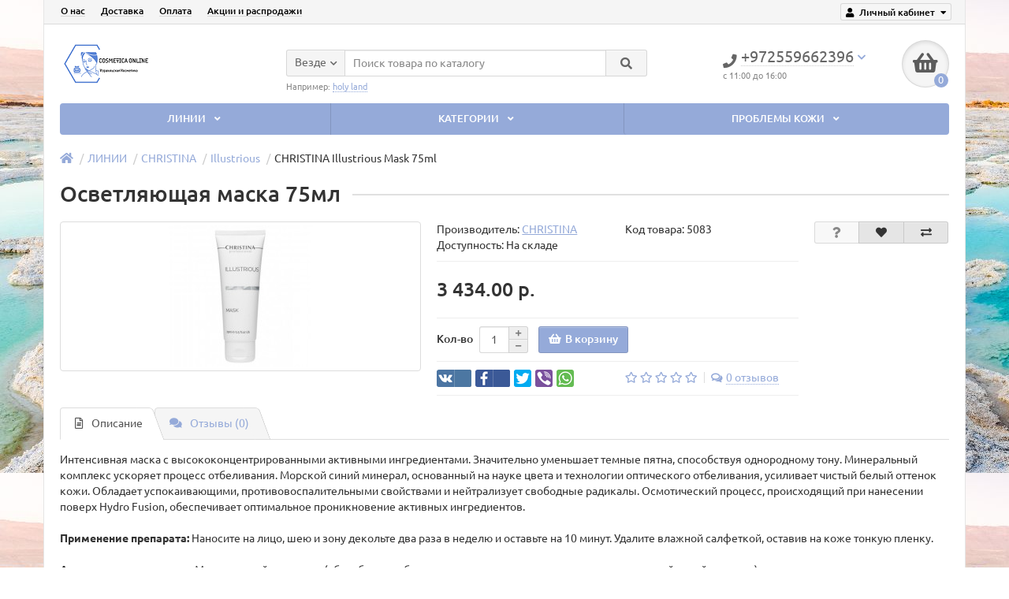

--- FILE ---
content_type: text/html; charset=utf-8
request_url: https://cosmetica-online.info/linii/christinacosmetics/christina-illustrious/christina-illustrious-mask-75ml.html
body_size: 13527
content:
<!DOCTYPE html>
<html dir="ltr" lang="ru">
<head>
<meta name="enot" content="7271603828630hN2_rXg9ADAN_jkZmfhHrOl-2Hy-oVz4" />
<meta name="megakassa" content="adf57c03be9" />
<script charset="UTF-8" src="//web.webpushs.com/js/push/e801bad2afce78007c57be4aea46557b_1.js" async></script>

<title>Осветляющая маска - CHRISTINA Illustrious Mask 75ml</title>
<meta charset="UTF-8" />
<meta name="viewport" content="width=device-width, initial-scale=1" />
<meta http-equiv="X-UA-Compatible" content="IE=edge" />
<base href="https://cosmetica-online.info/" />
<meta name="description" content="Осветляющая маска - CHRISTINA Illustrious Mask 75ml" />
<meta name="keywords" content= "Осветляющая маска, CHRISTINA Illustrious Mask 75ml, маска, CHRISTINA Illustrious Mask, Illustrious, Mask" />
<meta property="og:title" content="Осветляющая маска - CHRISTINA Illustrious Mask 75ml" />
<meta property="og:type" content="website" />
<meta property="og:url" content="https://cosmetica-online.info/linii/christinacosmetics/christina-illustrious/christina-illustrious-mask-75ml.html" />
<meta property="og:image" content="https://cosmetica-online.info/image/cache/catalog/product/1-christina_illustrious_mask_75ml-500x500-200x180.jpg" />
<meta property="og:site_name" content="Интернет-магазин израильской косметики. Косметика Мертвого моря каталог и цены" />
<link href="https://cosmetica-online.info/linii/christinacosmetics/christina-illustrious/christina-illustrious-mask-75ml.html" rel="canonical" />
<link href="https://cosmetica-online.info/image/catalog/favicon.png" rel="icon" />
<link href="catalog/view/javascript/bootstrap/css/bootstrap.min.css" rel="stylesheet" media="screen" />
<link href="catalog/view/theme/unishop/stylesheet/stylesheet.css?v=2.5.0.0" rel="stylesheet" type="text/css" media="screen" />
<link href="catalog/view/theme/unishop/stylesheet/font-awesome.min.css" rel="stylesheet" type="text/css" media="screen" />
<link href="catalog/view/theme/unishop/stylesheet/elements_0.css?1653844051615" rel="stylesheet" type="text/css" media="screen" />
	<link href="catalog/view/javascript/jquery/magnific/magnific-popup.css" type="text/css" rel="stylesheet" media="screen" />
	<link href="catalog/view/javascript/jquery/datetimepicker/bootstrap-datetimepicker.min.css" type="text/css" rel="stylesheet" media="screen" />
	<link href="catalog/view/theme/unishop/stylesheet/notification.css" type="text/css" rel="stylesheet" media="screen" />
	<link href="catalog/view/theme/unishop/stylesheet/subscribe.css" type="text/css" rel="stylesheet" media="screen" />
	<link href="catalog/view/theme/unishop/stylesheet/background.css" rel="stylesheet" type="text/css" media="screen" />
<script>if(!localStorage.getItem('display')) {localStorage.setItem('display', 'grid');}</script>
<script src="catalog/view/javascript/jquery/jquery-2.1.1.min.js"></script>
<script src="catalog/view/javascript/bootstrap/js/bootstrap.min.js"></script>
<script src="catalog/view/theme/unishop/js/common.js"></script>
	<script src="catalog/view/javascript/jquery/magnific/jquery.magnific-popup.min.js"></script>
	<script src="catalog/view/theme/unishop/js/jquery.elevatezoom.js"></script>
	<script src="catalog/view/javascript/jquery/datetimepicker/moment.js"></script>
	<script src="catalog/view/javascript/jquery/datetimepicker/locale/ru-ru.js"></script>
	<script src="catalog/view/javascript/jquery/datetimepicker/bootstrap-datetimepicker.min.js"></script>
	<script src="catalog/view/javascript/jquery/owl-carousel/owl.carousel.min.js"></script>
	<script src="catalog/view/theme/unishop/js/subscribe.js"></script>
	<!-- Yandex.Metrika counter -->
<script type="text/javascript" >
   (function(m,e,t,r,i,k,a){m[i]=m[i]||function(){(m[i].a=m[i].a||[]).push(arguments)};
   m[i].l=1*new Date();k=e.createElement(t),a=e.getElementsByTagName(t)[0],k.async=1,k.src=r,a.parentNode.insertBefore(k,a)})
   (window, document, "script", "https://mc.yandex.ru/metrika/tag.js", "ym");

   ym(24992210, "init", {
        clickmap:true,
        trackLinks:true,
        accurateTrackBounce:true,
        webvisor:true,
        trackHash:true,
        ecommerce:"dataLayer"
   });
</script>
<noscript><div><img src="https://mc.yandex.ru/watch/24992210" style="position:absolute; left:-9999px;" alt="" /></div></noscript>
<!-- /Yandex.Metrika counter -->


<!-- Global site tag (gtag.js) - Google Analytics -->
<script async src="https://www.googletagmanager.com/gtag/js?id=G-CYBQQ0T35P"></script>
<script>
  window.dataLayer = window.dataLayer || [];
  function gtag(){dataLayer.push(arguments);}
  gtag('js', new Date());

  gtag('config', 'G-CYBQQ0T35P');
</script>	</head>
<body class="product-product-577">
<nav id="top">
  <div class="container">
	<div class="pull-right">
	<div id="account" class="btn-group">
		<button class="btn btn-link dropdown-toggle" data-toggle="dropdown">
			<i class="fa fa-user"></i> 
			<span class="hidden-xs">Личный кабинет</span> 
			<i class="fa fa-caret-down"></i>
		</button>
        <ul class="dropdown-menu dropdown-menu-right">
                        <li><a onclick="register();" >Регистрация</a></li>
            <li><a onclick="login();">Авторизация</a></li>
                    </ul>
    </div>
	</div>
					<div id="top-links" class="hidden-xs hidden-sm">
			<ul>
							<li><a href="about-us.html" title="О нас">О нас</a></li>
							<li><a href="delivery.html" title="Доставка">Доставка</a></li>
							<li><a href="payment.html" title="Оплата">Оплата</a></li>
							<li><a href="specials" title="Акции и распродажи">Акции и распродажи</a></li>
						</ul>
		</div>
		<div id="top-links2" class="btn-group pull-left visible-xs visible-sm">
			<button class="btn btn-link dropdown-toggle" data-toggle="dropdown"><i class="fa fa-info"></i> <i class="fa fa-caret-down"></i></button>
		</div>
	  </div>
</nav>
<header>
	<div class="container">
		<div class="row">
			<div class="col-xs-12 col-sm-6 col-md-3 col-lg-3">
				<div id="logo">
																		<a href="https://cosmetica-online.info/"><img src="https://cosmetica-online.info/image/catalog/logo121.png" title="Интернет-магазин израильской косметики. Косметика Мертвого моря каталог и цены" alt="Интернет-магазин израильской косметики. Косметика Мертвого моря каталог и цены" class="img-responsive" /></a>
															</div>
			</div>
			<div class="col-xs-9 col-sm-4 col-md-3 col-md-push-5">
				<div id="phone">
					<div class="phone dropdown-toggle pull-right" data-toggle="dropdown">
						<div><i class="fa fa-phone"></i> <span>+972559662396</span> <i class="fa fa-chevron-down hidden-xs"></i></div>
						<div> с 11:00 до 16:00</div>
					</div>
									</div>
			</div>
			<div class="col-xs-3 col-sm-2 col-md-1 col-md-push-5"><div id="cart" class="btn-group pull-right ">
	<button type="button" data-toggle="dropdown" data-loading-text="Загрузка..." class="btn dropdown-toggle"><i class="fa fa-shopping-basket"></i> <span id="cart-total">0</span></button>
	<ul class="dropdown-menu pull-right">
					<li style="padding-top:0;border-top:none">
				<p class="text-center">В корзине пусто!</p>
			</li>
			</ul>
<script>
function p_array() {
}

function replace_button(product_id, options){
	$('.'+product_id).html('<i class="" aria-hidden="true"></i> <span class="hidden-sm">В корзине</span>').addClass('in_cart');
}
function return_button(product_id) {
	$('.'+product_id).html('<i class="fa fa-shopping-basket" aria-hidden="true"></i> <span class="hidden-sm">В корзину</span>').removeClass('in_cart');
}

$(document).ready(function() {
	p_array();
});
</script>
</div></div>
			<div id="div_search" class="col-xs-12 col-sm-6 col-md-4 col-lg-5 hidden-sm col-md-pull-4"><div id="search" class="search_form input-group se">
	<input type="hidden" name="filter_category_id" value="" />
	<div class="cat_id input-group-btn">
		<button type="button" class="btn btn-default btn-lg dropdown-toggle" data-toggle="dropdown"><span>Везде</span><i class="fa fa-chevron-down"></i></button>
		<ul class="dropdown-menu">
		<li data-id=""><a>Везде</a></li>
					<li data-id="144"><a>ЛИНИИ</a></li>
					<li data-id="153"><a>КАТЕГОРИИ</a></li>
					<li data-id="145"><a>ПРОБЛЕМЫ КОЖИ</a></li>
				</ul>
	</div>		
	<input type="text" name="search" value="" placeholder="Поиск товара по каталогу" class="form-control input-lg" />
	<span class="input-group-btn">
		<button type="button" class="search btn btn-default btn-lg"><i class="fa fa-search"></i></button>
	</span>
</div>
<div id="search_phrase" class="hidden-xs hidden-sm">
	Например: <a>holy land</a></div></div>
		</div>
	</div>
	<div class="container">
		<div class="row">
											<div class="col-sm-6 col-md-12 col-lg-12">
					<nav id="menu" class="menu2 navbar">
						<div class="navbar-header">
							<span id="category">Каталог</span>
							<button type="button" class="btn-navbar navbar-toggle" data-toggle="collapse" data-target=".navbar-ex1-collapse"><i class="fa fa-bars" aria-hidden="true"></i></button>
						</div>
						<div class="collapse navbar-collapse navbar-ex1-collapse">
							<ul class="nav navbar-nav">
								 
									<li class="has-children" >
										<a href="https://cosmetica-online.info/linii/">
																																													ЛИНИИ											<i class="fas fa-angle-down fa-fw"></i>										</a>
																					<span class="dropdown-toggle visible-xs visible-sm"><i class="fa fa-plus" aria-hidden="true"></i><i class="fa fa-minus" aria-hidden="true"></i></span>
											<div class="dropdown-menu column-4">
												<div class="dropdown-inner row">
																											<ul class="list-unstyled col-sm-3">
															<li>
																<a href="https://cosmetica-online.info/linii/anna-lotan/"><i class="fas fa-angle-right"></i>ANNA LOTAN</a>
																																	<span class="dropdown-toggle visible-xs visible-sm"><i class="fa fa-plus" aria-hidden="true"></i><i class="fa fa-minus" aria-hidden="true"></i></span>
																	<div class="dropdown-menu">
																		<div class="dropdown-inner">
																			<ul class="list-unstyled">
																																									<li>
																						<a href="https://cosmetica-online.info/linii/anna-lotan/anna-lotan-alodem/"><i class="fas fa-angle-double-right"></i>Alodem</a>
																					</li>
																																									<li>
																						<a href="https://cosmetica-online.info/linii/anna-lotan/anna-lotan-barbados/"><i class="fas fa-angle-double-right"></i>Barbados</a>
																					</li>
																																									<li>
																						<a href="https://cosmetica-online.info/linii/anna-lotan/anna-lotan-body-care/"><i class="fas fa-angle-double-right"></i>Body Care</a>
																					</li>
																																									<li>
																						<a href="https://cosmetica-online.info/linii/anna-lotan/anna-lotan-classic/"><i class="fas fa-angle-double-right"></i>Classic</a>
																					</li>
																																									<li>
																						<a href="https://cosmetica-online.info/linii/anna-lotan/anna-lotan-clear/"><i class="fas fa-angle-double-right"></i>Clear</a>
																					</li>
																																									<li>
																						<a href="https://cosmetica-online.info/linii/anna-lotan/anna-lotan-eye-contour/"><i class="fas fa-angle-double-right"></i>Eye Contour</a>
																					</li>
																																									<li>
																						<a href="https://cosmetica-online.info/linii/anna-lotan/anna-lotan-greens/"><i class="fas fa-angle-double-right"></i>Greens</a>
																					</li>
																																									<li>
																						<a href="https://cosmetica-online.info/linii/anna-lotan/anna-lotan-liquid-gold/"><i class="fas fa-angle-double-right"></i>Liquid Gold</a>
																					</li>
																																									<li>
																						<a href="https://cosmetica-online.info/linii/anna-lotan/anna-lotan-new-age-control/"><i class="fas fa-angle-double-right"></i>New Age Control</a>
																					</li>
																																									<li>
																						<a href="https://cosmetica-online.info/linii/anna-lotan/anna-lotan-professional/"><i class="fas fa-angle-double-right"></i>Professional</a>
																					</li>
																																									<li>
																						<a href="https://cosmetica-online.info/linii/anna-lotan/anna-lotan-renova/"><i class="fas fa-angle-double-right"></i>Renova</a>
																					</li>
																																							</ul>
																		</div>
																	</div>
																															</li>
														</ul>
																											<ul class="list-unstyled col-sm-3">
															<li>
																<a href="https://cosmetica-online.info/linii/christinacosmetics/"><i class="fas fa-angle-right"></i>CHRISTINA</a>
																																	<span class="dropdown-toggle visible-xs visible-sm"><i class="fa fa-plus" aria-hidden="true"></i><i class="fa fa-minus" aria-hidden="true"></i></span>
																	<div class="dropdown-menu">
																		<div class="dropdown-inner">
																			<ul class="list-unstyled">
																																									<li>
																						<a href="https://cosmetica-online.info/linii/christinacosmetics/christina-biophyto/"><i class="fas fa-angle-double-right"></i>BioPhyto</a>
																					</li>
																																									<li>
																						<a href="https://cosmetica-online.info/linii/christinacosmetics/christina-chateau-de-beaute/"><i class="fas fa-angle-double-right"></i>Château de Beauté</a>
																					</li>
																																									<li>
																						<a href="https://cosmetica-online.info/linii/christinacosmetics/christina-comodex/"><i class="fas fa-angle-double-right"></i>Comodex</a>
																					</li>
																																									<li>
																						<a href="https://cosmetica-online.info/linii/christinacosmetics/christina-forever-young/"><i class="fas fa-angle-double-right"></i>Forever Young</a>
																					</li>
																																									<li>
																						<a href="https://cosmetica-online.info/linii/christinacosmetics/christina-fresh/"><i class="fas fa-angle-double-right"></i>Fresh</a>
																					</li>
																																									<li>
																						<a class="disabled"><i class="fas fa-angle-double-right"></i>Illustrious</a>
																					</li>
																																									<li>
																						<a href="https://cosmetica-online.info/linii/christinacosmetics/line-repair/"><i class="fas fa-angle-double-right"></i>Line Repair</a>
																					</li>
																																									<li>
																						<a href="https://cosmetica-online.info/linii/christinacosmetics/christina-muse/"><i class="fas fa-angle-double-right"></i>Muse</a>
																					</li>
																																									<li>
																						<a href="https://cosmetica-online.info/linii/christinacosmetics/christina-rose-de-mer/"><i class="fas fa-angle-double-right"></i>Rose De Mer</a>
																					</li>
																																									<li>
																						<a href="https://cosmetica-online.info/linii/christinacosmetics/christina-silk/"><i class="fas fa-angle-double-right"></i>Silk</a>
																					</li>
																																									<li>
																						<a href="https://cosmetica-online.info/linii/christinacosmetics/christina-unstress/"><i class="fas fa-angle-double-right"></i>Unstress</a>
																					</li>
																																									<li>
																						<a href="https://cosmetica-online.info/linii/christinacosmetics/christina-wish/"><i class="fas fa-angle-double-right"></i>Wish</a>
																					</li>
																																									<li>
																						<a href="https://cosmetica-online.info/linii/christinacosmetics/christina-outserial/"><i class="fas fa-angle-double-right"></i>Препараты общей линии</a>
																					</li>
																																							</ul>
																		</div>
																	</div>
																															</li>
														</ul>
																											<ul class="list-unstyled col-sm-3">
															<li>
																<a href="https://cosmetica-online.info/linii/gigicosmetic/"><i class="fas fa-angle-right"></i>GIGI</a>
																																	<span class="dropdown-toggle visible-xs visible-sm"><i class="fa fa-plus" aria-hidden="true"></i><i class="fa fa-minus" aria-hidden="true"></i></span>
																	<div class="dropdown-menu">
																		<div class="dropdown-inner">
																			<ul class="list-unstyled">
																																									<li>
																						<a href="https://cosmetica-online.info/linii/gigicosmetic/gigi-3d-hyalu-fill/"><i class="fas fa-angle-double-right"></i>3D Hyalu Fill</a>
																					</li>
																																									<li>
																						<a href="https://cosmetica-online.info/linii/gigicosmetic/gigi-acnon/"><i class="fas fa-angle-double-right"></i>Acnon</a>
																					</li>
																																									<li>
																						<a href="https://cosmetica-online.info/linii/gigicosmetic/gigi-bioplasma/"><i class="fas fa-angle-double-right"></i>Bioplasma</a>
																					</li>
																																									<li>
																						<a href="https://cosmetica-online.info/linii/gigicosmetic/gigi-city-nap/"><i class="fas fa-angle-double-right"></i>City Nap</a>
																					</li>
																																									<li>
																						<a href="https://cosmetica-online.info/linii/gigicosmetic/gigi-collagen-elastin/"><i class="fas fa-angle-double-right"></i>Collagen Elastin</a>
																					</li>
																																									<li>
																						<a href="https://cosmetica-online.info/linii/gigicosmetic/gigi-ester-c/"><i class="fas fa-angle-double-right"></i>Ester C</a>
																					</li>
																																									<li>
																						<a href="https://cosmetica-online.info/linii/gigicosmetic/gigi-glycopure/"><i class="fas fa-angle-double-right"></i>Glycopure</a>
																					</li>
																																									<li>
																						<a href="https://cosmetica-online.info/linii/gigicosmetic/gigi-lipacid/"><i class="fas fa-angle-double-right"></i>Lipacid</a>
																					</li>
																																									<li>
																						<a href="https://cosmetica-online.info/linii/gigicosmetic/gigi-lotus-beauty/"><i class="fas fa-angle-double-right"></i>Lotus Beauty</a>
																					</li>
																																									<li>
																						<a href="https://cosmetica-online.info/linii/gigicosmetic/gigi-new-age/"><i class="fas fa-angle-double-right"></i>New Age</a>
																					</li>
																																									<li>
																						<a href="https://cosmetica-online.info/linii/gigicosmetic/gigi-nutri-peptide/"><i class="fas fa-angle-double-right"></i>Nutri Peptide</a>
																					</li>
																																									<li>
																						<a href="https://cosmetica-online.info/linii/gigicosmetic/oxygen-prime/"><i class="fas fa-angle-double-right"></i>Oxygen Prime</a>
																					</li>
																																									<li>
																						<a href="https://cosmetica-online.info/linii/gigicosmetic/gigi-recovery/"><i class="fas fa-angle-double-right"></i>Recovery</a>
																					</li>
																																									<li>
																						<a href="https://cosmetica-online.info/linii/gigicosmetic/gigi-retinol-forte/"><i class="fas fa-angle-double-right"></i>Retinol Forte</a>
																					</li>
																																									<li>
																						<a href="https://cosmetica-online.info/linii/gigicosmetic/gigi-sea-weed/"><i class="fas fa-angle-double-right"></i>Sea Weed</a>
																					</li>
																																									<li>
																						<a href="https://cosmetica-online.info/linii/gigicosmetic/gigi-skin-expert/"><i class="fas fa-angle-double-right"></i>Skin Expert</a>
																					</li>
																																									<li>
																						<a href="https://cosmetica-online.info/linii/gigicosmetic/gigi-solar-energy/"><i class="fas fa-angle-double-right"></i>Solar Energy</a>
																					</li>
																																									<li>
																						<a href="https://cosmetica-online.info/linii/gigicosmetic/gigi-sun-care/"><i class="fas fa-angle-double-right"></i>Sun Care</a>
																					</li>
																																									<li>
																						<a href="https://cosmetica-online.info/linii/gigicosmetic/gigi-vitamin-e/"><i class="fas fa-angle-double-right"></i>Vitamin E</a>
																					</li>
																																							</ul>
																		</div>
																	</div>
																															</li>
														</ul>
																											<ul class="list-unstyled col-sm-3">
															<li>
																<a href="https://cosmetica-online.info/linii/holy-land-cosmetics/"><i class="fas fa-angle-right"></i>HOLY LAND</a>
																																	<span class="dropdown-toggle visible-xs visible-sm"><i class="fa fa-plus" aria-hidden="true"></i><i class="fa fa-minus" aria-hidden="true"></i></span>
																	<div class="dropdown-menu">
																		<div class="dropdown-inner">
																			<ul class="list-unstyled">
																																									<li>
																						<a href="https://cosmetica-online.info/linii/holy-land-cosmetics/holy-land-a-nox/"><i class="fas fa-angle-double-right"></i>A-Nox</a>
																					</li>
																																									<li>
																						<a href="https://cosmetica-online.info/linii/holy-land-cosmetics/holy-land-acnox/"><i class="fas fa-angle-double-right"></i>Acnox</a>
																					</li>
																																									<li>
																						<a href="https://cosmetica-online.info/linii/holy-land-cosmetics/holy-land-age-defense/"><i class="fas fa-angle-double-right"></i>Age Defense</a>
																					</li>
																																									<li>
																						<a href="https://cosmetica-online.info/linii/holy-land-cosmetics/holy-land-alpha-beta/"><i class="fas fa-angle-double-right"></i>Alpha-Beta</a>
																					</li>
																																									<li>
																						<a href="https://cosmetica-online.info/linii/holy-land-cosmetics/holy-land-azulene/"><i class="fas fa-angle-double-right"></i>Azulene</a>
																					</li>
																																									<li>
																						<a href="https://cosmetica-online.info/linii/holy-land-cosmetics/holy-land-b-first/"><i class="fas fa-angle-double-right"></i>B First</a>
																					</li>
																																									<li>
																						<a href="https://cosmetica-online.info/linii/holy-land-cosmetics/holy-land-bio-repair/"><i class="fas fa-angle-double-right"></i>Bio Repair</a>
																					</li>
																																									<li>
																						<a href="https://cosmetica-online.info/linii/holy-land-cosmetics/holy-land-c-the-success/"><i class="fas fa-angle-double-right"></i>C the success</a>
																					</li>
																																									<li>
																						<a href="https://cosmetica-online.info/linii/holy-land-cosmetics/holy-land-calm-derm/"><i class="fas fa-angle-double-right"></i>Calm Derm</a>
																					</li>
																																									<li>
																						<a href="https://cosmetica-online.info/linii/holy-land-cosmetics/holy-land-dermalight/"><i class="fas fa-angle-double-right"></i>Dermalight</a>
																					</li>
																																									<li>
																						<a href="https://cosmetica-online.info/linii/holy-land-cosmetics/holy-land-double-action/"><i class="fas fa-angle-double-right"></i>Double Action</a>
																					</li>
																																									<li>
																						<a href="https://cosmetica-online.info/linii/holy-land-cosmetics/holy-land-juvelast/"><i class="fas fa-angle-double-right"></i>Juvelast</a>
																					</li>
																																									<li>
																						<a href="https://cosmetica-online.info/linii/holy-land-cosmetics/holy-land-lactolan/"><i class="fas fa-angle-double-right"></i>Lactolan</a>
																					</li>
																																									<li>
																						<a href="https://cosmetica-online.info/linii/holy-land-cosmetics/holy-land-masks/"><i class="fas fa-angle-double-right"></i>Masks</a>
																					</li>
																																									<li>
																						<a href="https://cosmetica-online.info/linii/holy-land-cosmetics/holy-land-multivitamin/"><i class="fas fa-angle-double-right"></i>Multivitamin</a>
																					</li>
																																									<li>
																						<a href="https://cosmetica-online.info/linii/holy-land-cosmetics/holy-land-peels/"><i class="fas fa-angle-double-right"></i>Peels</a>
																					</li>
																																									<li>
																						<a href="https://cosmetica-online.info/linii/holy-land-cosmetics/holy-land-perfect-time/"><i class="fas fa-angle-double-right"></i>Perfect Time</a>
																					</li>
																																									<li>
																						<a href="https://cosmetica-online.info/linii/holy-land-cosmetics/holy-land-probiotic/"><i class="fas fa-angle-double-right"></i>Probiotic</a>
																					</li>
																																									<li>
																						<a href="https://cosmetica-online.info/linii/holy-land-cosmetics/holy-land-renew-formula/"><i class="fas fa-angle-double-right"></i>Renew Formula</a>
																					</li>
																																									<li>
																						<a href="https://cosmetica-online.info/linii/holy-land-cosmetics/holy-land-sunbrella/"><i class="fas fa-angle-double-right"></i>Sunbrella</a>
																					</li>
																																									<li>
																						<a href="https://cosmetica-online.info/linii/holy-land-cosmetics/holy-land-varieties/"><i class="fas fa-angle-double-right"></i>Varieties</a>
																					</li>
																																									<li>
																						<a href="https://cosmetica-online.info/linii/holy-land-cosmetics/holy-land-vitalise/"><i class="fas fa-angle-double-right"></i>Vitalise</a>
																					</li>
																																							</ul>
																		</div>
																	</div>
																															</li>
														</ul>
																											<ul class="list-unstyled col-sm-3">
															<li>
																<a href="https://cosmetica-online.info/linii/kart/"><i class="fas fa-angle-right"></i>KART</a>
																															</li>
														</ul>
																											<ul class="list-unstyled col-sm-3">
															<li>
																<a href="https://cosmetica-online.info/linii/renew/"><i class="fas fa-angle-right"></i>RENEW</a>
																																	<span class="dropdown-toggle visible-xs visible-sm"><i class="fa fa-plus" aria-hidden="true"></i><i class="fa fa-minus" aria-hidden="true"></i></span>
																	<div class="dropdown-menu">
																		<div class="dropdown-inner">
																			<ul class="list-unstyled">
																																									<li>
																						<a href="https://cosmetica-online.info/linii/renew/renew-active-peptide/"><i class="fas fa-angle-double-right"></i>Active Peptide</a>
																					</li>
																																									<li>
																						<a href="https://cosmetica-online.info/linii/renew/renew-anti-age/"><i class="fas fa-angle-double-right"></i>Anti Age</a>
																					</li>
																																									<li>
																						<a href="https://cosmetica-online.info/linii/renew/renew-blossom/"><i class="fas fa-angle-double-right"></i>Blossom</a>
																					</li>
																																									<li>
																						<a href="https://cosmetica-online.info/linii/renew/renew-dermo-control/"><i class="fas fa-angle-double-right"></i>Dermo Control</a>
																					</li>
																																									<li>
																						<a href="https://cosmetica-online.info/linii/renew/renew-eye-line/"><i class="fas fa-angle-double-right"></i>Eye Line</a>
																					</li>
																																									<li>
																						<a href="https://cosmetica-online.info/linii/renew/renew-golden-age/"><i class="fas fa-angle-double-right"></i>Golden Age</a>
																					</li>
																																									<li>
																						<a href="https://cosmetica-online.info/linii/renew/renew-mask/"><i class="fas fa-angle-double-right"></i>Masks</a>
																					</li>
																																									<li>
																						<a href="https://cosmetica-online.info/linii/renew/renew-peeling/"><i class="fas fa-angle-double-right"></i>Peeling</a>
																					</li>
																																									<li>
																						<a href="https://cosmetica-online.info/linii/renew/renew-propioguard/"><i class="fas fa-angle-double-right"></i>Propioguard</a>
																					</li>
																																									<li>
																						<a href="https://cosmetica-online.info/linii/renew/renew-redness/"><i class="fas fa-angle-double-right"></i>Redness</a>
																					</li>
																																									<li>
																						<a href="https://cosmetica-online.info/linii/renew/renew-multifunctional/"><i class="fas fa-angle-double-right"></i>Serums, Creams &amp; Gels</a>
																					</li>
																																									<li>
																						<a href="https://cosmetica-online.info/linii/renew/renew-vitamin-c/"><i class="fas fa-angle-double-right"></i>Vitamin C</a>
																					</li>
																																									<li>
																						<a href="https://cosmetica-online.info/linii/renew/renew-whitening/"><i class="fas fa-angle-double-right"></i>Whitening</a>
																					</li>
																																							</ul>
																		</div>
																	</div>
																															</li>
														</ul>
																									</div>
											</div>
																			</li>
								 
									<li class="has-children" >
										<a href="https://cosmetica-online.info/category/">
																																													КАТЕГОРИИ											<i class="fas fa-angle-down fa-fw"></i>										</a>
																					<span class="dropdown-toggle visible-xs visible-sm"><i class="fa fa-plus" aria-hidden="true"></i><i class="fa fa-minus" aria-hidden="true"></i></span>
											<div class="dropdown-menu column-4">
												<div class="dropdown-inner row">
																											<ul class="list-unstyled col-sm-3">
															<li>
																<a href="https://cosmetica-online.info/category/gels/"><i class="fas fa-angle-right"></i>Гели</a>
																															</li>
														</ul>
																											<ul class="list-unstyled col-sm-3">
															<li>
																<a href="https://cosmetica-online.info/category/creams/"><i class="fas fa-angle-right"></i>Крема</a>
																															</li>
														</ul>
																											<ul class="list-unstyled col-sm-3">
															<li>
																<a href="https://cosmetica-online.info/category/lotions/"><i class="fas fa-angle-right"></i>Лосьоны</a>
																															</li>
														</ul>
																											<ul class="list-unstyled col-sm-3">
															<li>
																<a href="https://cosmetica-online.info/category/masks/"><i class="fas fa-angle-right"></i>Маски</a>
																															</li>
														</ul>
																											<ul class="list-unstyled col-sm-3">
															<li>
																<a href="https://cosmetica-online.info/category/soap/"><i class="fas fa-angle-right"></i>Мыло</a>
																															</li>
														</ul>
																											<ul class="list-unstyled col-sm-3">
															<li>
																<a href="https://cosmetica-online.info/category/kit/"><i class="fas fa-angle-right"></i>Наборы</a>
																															</li>
														</ul>
																											<ul class="list-unstyled col-sm-3">
															<li>
																<a href="https://cosmetica-online.info/category/peels/"><i class="fas fa-angle-right"></i>Пилинги</a>
																															</li>
														</ul>
																											<ul class="list-unstyled col-sm-3">
															<li>
																<a href="https://cosmetica-online.info/category/serums/"><i class="fas fa-angle-right"></i>Сыворотки</a>
																															</li>
														</ul>
																									</div>
											</div>
																			</li>
								 
									<li class="has-children" >
										<a href="https://cosmetica-online.info/problemy-kozhi/">
																																													ПРОБЛЕМЫ КОЖИ											<i class="fas fa-angle-down fa-fw"></i>										</a>
																					<span class="dropdown-toggle visible-xs visible-sm"><i class="fa fa-plus" aria-hidden="true"></i><i class="fa fa-minus" aria-hidden="true"></i></span>
											<div class="dropdown-menu column-4">
												<div class="dropdown-inner row">
																											<ul class="list-unstyled col-sm-3">
															<li>
																<a href="https://cosmetica-online.info/problemy-kozhi/acne/"><i class="fas fa-angle-right"></i>АКНЕ</a>
																															</li>
														</ul>
																											<ul class="list-unstyled col-sm-3">
															<li>
																<a href="https://cosmetica-online.info/problemy-kozhi/morshchiny/"><i class="fas fa-angle-right"></i>Морщины</a>
																															</li>
														</ul>
																											<ul class="list-unstyled col-sm-3">
															<li>
																<a href="https://cosmetica-online.info/problemy-kozhi/omolozhenie-kozhi/"><i class="fas fa-angle-right"></i>ОМОЛОЖЕНИЕ КОЖИ</a>
																															</li>
														</ul>
																											<ul class="list-unstyled col-sm-3">
															<li>
																<a href="https://cosmetica-online.info/problemy-kozhi/osvetlenie-kozhi/"><i class="fas fa-angle-right"></i>ОСВЕТЛЕНИЕ КОЖИ</a>
																															</li>
														</ul>
																											<ul class="list-unstyled col-sm-3">
															<li>
																<a href="https://cosmetica-online.info/problemy-kozhi/pokrasnenie/"><i class="fas fa-angle-right"></i>ПОКРАСНЕНИЕ</a>
																															</li>
														</ul>
																											<ul class="list-unstyled col-sm-3">
															<li>
																<a href="https://cosmetica-online.info/problemy-kozhi/seboreya/"><i class="fas fa-angle-right"></i>СЕБОРЕЯ</a>
																															</li>
														</ul>
																											<ul class="list-unstyled col-sm-3">
															<li>
																<a href="https://cosmetica-online.info/problemy-kozhi/suhost-i-razdrozhenie/"><i class="fas fa-angle-right"></i>СУХОСТЬ И РАЗДРОЖЕНИЕ</a>
																															</li>
														</ul>
																									</div>
											</div>
																			</li>
															</ul>
						</div>
					</nav>
					<script>uniUpdRightMenu('#menu.menu2 .nav');</script>				</div>
						<div id="div_search2" class="col-xs-12 col-sm-6 col-md-5 visible-sm"></div>
			<script>$('#div_search > *').clone().appendTo('#div_search2');</script>
		</div>
	</div>
</header>
<div id="main_content"><div class="container">
	<ul class="breadcrumb">
									<li><a href="https://cosmetica-online.info/"><i class="fa fa-home"></i></a></li>
												<li><a href="https://cosmetica-online.info/linii/">ЛИНИИ</a></li>
												<li><a href="https://cosmetica-online.info/linii/christinacosmetics/">CHRISTINA</a></li>
												<li><a href="https://cosmetica-online.info/linii/christinacosmetics/christina-illustrious/">Illustrious</a></li>
												<li>CHRISTINA Illustrious Mask 75ml</li>
						</ul>
	<div class="row">									<div id="content" class="col-xs-12">			<div id="product" class="row product-block">
				<div class="col-sm-12"><h1 class="heading"><span>Осветляющая маска 75мл</span></h1></div>
					<div class="col-sm-6 col-md-5">
																				<ul class="thumbnails">
																	<li>
										<a class="thumbnail" href="https://cosmetica-online.info/image/cache/catalog/product/1-christina_illustrious_mask_75ml-500x500-1200x800.jpg" title="Осветляющая маска 75мл" data-key="0">
											<img src="https://cosmetica-online.info/image/cache/catalog/product/1-christina_illustrious_mask_75ml-500x500-200x180.jpg"  data-zoom-image="https://cosmetica-online.info/image/cache/catalog/product/1-christina_illustrious_mask_75ml-500x500-1200x800.jpg" title="Осветляющая маска 75мл" alt="Осветляющая маска 75мл" />
										</a>
									</li>
																							</ul>
											</div>
					<div class="col-sm-6 col-md-5">
						<div class="row">
							<div class="col-md-12">
								<div class="row">
									<div class="col-sm-6 col-md-6">Производитель: <a href="https://cosmetica-online.info/christina.html"><span>CHRISTINA</span></a></div>									<div class="col-sm-6 col-md-6">Код товара: <span>5083</span></div>
																		<div class="col-sm-6 col-md-6">Доступность: На складе</div>
																																																																																</div>
							</div>
						</div>
													<hr />
							<ul class="list-unstyled price">
																	<li><span>3 434.00 р.</span></li>
																								<li>
									<hr />
									<div class="form-group quantity">
										<label class="control-label hidden-xs" for="input-quantity">Кол-во</label>
										<input type="hidden" name="product_id" value="577" />
										<input type="text" name="quantity" value="1" size="2" id="input-quantity" class="form-control" />
										<span>
											<i class="fa fa-plus btn btn-default" onclick="quantity(this, '1', '+');"></i>
											<i class="fa fa-minus btn btn-default" onclick="quantity(this, '1', '-');"></i>
										</span>
										<button type="button" class="add_to_cart button btn btn-lg  577" data-toggle="tooltip" title="В корзину" id="button-cart"><i class="fa fa-shopping-basket"></i><span>В корзину</span></button>
																			</div>
																	</li>
															</ul>
												<div id="option" class="option row">
																				</div>
						<hr  />
												<div class="row">
							<div class="share col-sm-12 col-md-12 col-lg-6">
								<div id="goodshare" data-socials="vkontakte,facebook,twitter,viber,whatsapp"></div>
								<script src="catalog/view/javascript/goodshare/goodshare.js"></script>
								<link href="catalog/view/javascript/goodshare/goodshare.css" rel="stylesheet" media="screen" />
							</div>
							<div class="col-sm-12 col-md-12 visible-xs visible-sm visible-md"><hr /></div>
															<div class="rating col-xs-7 col-sm-8 col-md-12 col-lg-6">
																														<i class="far fa-star"></i>
																																								<i class="far fa-star"></i>
																																								<i class="far fa-star"></i>
																																								<i class="far fa-star"></i>
																																								<i class="far fa-star"></i>
																												<i class="fa fa-comments-o" aria-hidden="true"></i><a href="" onclick="$('a[href=\'#tab-review\']').trigger('click'); scroll_to('#tab-review'); return false;"><span class="hidden-xs">0 отзывов</span><span class="visible-xs">0</span></a>
								</div>
								<div class="btn-group col-xs-5 col-sm-4 visible-xs visible-sm">
									<button type="button" data-toggle="tooltip" class="btn btn-default" title="Вопрос о товаре" onclick="callback('Вопрос о товаре', '577');"><i class="fa fa-question"></i></button>
									<button type="button" data-toggle="tooltip" class="wishlist btn btn-default" title="В закладки" onclick="wishlist.add('577');"><i class="fa fa-heart"></i></button>									<button type="button" data-toggle="tooltip" class="compare btn btn-default" title="В сравнение" onclick="compare.add('577');"><i class="fa fa-exchange-alt"></i></button>								</div>
														<div class="col-sm-12 col-md-12 visible-xs visible-sm visible-md"><hr /></div>
						</div>
						<hr />
					</div>
					<div class="col-sm-12 col-md-2">
						<div class="product_button btn-group hidden-xs hidden-sm">
							<button type="button" data-toggle="tooltip" class="btn btn-default" title="Вопрос о товаре" onclick="callback('Вопрос о товаре', '577');"><i class="fa fa-question"></i></button>
							<button type="button" data-toggle="tooltip" class="wishlist btn btn-default" title="В закладки" onclick="wishlist.add('577');"><i class="fa fa-heart"></i></button>							<button type="button" data-toggle="tooltip" class="compare btn btn-default" title="В сравнение" onclick="compare.add('577');"><i class="fa fa-exchange-alt"></i></button>						</div>
						<div class="row">
							<div class="product_banners">
																<script>max_height_div('.product_banners div div');</script>
							</div>
						</div>
						<hr class="visible-xs visible-sm" />
					</div>
				</div>
								<div class="row">
					<div class="col-xs-12">
						<ul class="nav nav-tabs">
							<li class="active"><a href="#tab-description" data-toggle="tab"><i class="far fa-file-alt" aria-hidden="true"></i>Описание</a></li>
				            															<li><a href="#tab-review" data-toggle="tab"><i class="fa fa-comments" aria-hidden="true"></i>Отзывы (0)</a></li>
																											</ul>
						<div class="tab-content">
							<div class="tab-pane active" id="tab-description"><div>Интенсивная маска с высококонцентрированными активными ингредиентами. Значительно уменьшает темные пятна, способствуя однородному тону. Минеральный комплекс ускоряет процесс отбеливания. Морской синий минерал, основанный на науке цвета и технологии оптического отбеливания, усиливает чистый белый оттенок кожи. Обладает успокаивающими, противовоспалительными свойствами и нейтрализует свободные радикалы. Осмотический процесс, происходящий при нанесении поверх Hydro Fusion, обеспечивает оптимальное проникновение активных ингредиентов.</div><div><br></div><div><b>Применение препарата: </b>Наносите на лицо, шею и зону декольте два раза в неделю и оставьте на 10 минут. Удалите влажной салфеткой, оставив на коже тонкую пленку.</div><div><b><br></b></div><div><b>Активные ингредиенты: </b>Минеральный комплекс (абсорбент, карбонат магния, оксид цинка, диоксид титана, морской синий минерал), экстракт солодки, ресвератрол.</div><div><br></div><div><b>Возрастные ограничения:</b> 18+</div><div><b>Тип кожи:</b> Жирная и проблемная, Комбинированная, Нормальная, Сухая, Чувствительная</div><div><b>Решает проблемы:</b> Гиперпигментация; Признаки старения.</div></div>
																						<div class="tab-pane" id="tab-review">
									<div id="review"></div>
									<form class="form-horizontal" id="form-review">
																					<div class="rev_form well well-sm">
												<div class="form-group required">
													<div class="col-sm-12">
														<label class="control-label" for="input-name">Ваше имя:</label>
														<input type="text" name="name" value="" id="input-name" class="form-control" />
													</div>
												</div>
																									<input type="hidden" name="plus" value="" />
													<input type="hidden" name="minus" value="" />
																								<div class="form-group required">
													<div class="col-sm-12">
														<label class="control-label" for="input-review">Ваш отзыв</label>
														<textarea name="text" rows="5" id="input-review" class="form-control"></textarea>
														<div class="help-block"><span class="text-danger">Внимание:</span> HTML не поддерживается! Используйте обычный текст!</div>
													</div>
												</div>
												<div class="form-group required">
													<div class="col-sm-12">
														<label class="control-label">Рейтинг</label>
														<div class="review_star">
															<input type="radio" name="rating" value="1" />
															<input type="radio" name="rating" value="2" />
															<input type="radio" name="rating" value="3" />
															<input type="radio" name="rating" value="4" />
															<input type="radio" name="rating" value="5" />
															<div class="stars">
																<i class="far fa-star"></i><i class="far fa-star"></i><i class="far fa-star"></i><i class="far fa-star"></i><i class="far fa-star"></i>
															</div>
														</div>
													</div>
												</div>
																								<div class="text-right clearfix">
													<button type="button" id="button-review" data-loading-text="Загрузка..." class="btn btn-primary">Отправить свой отзыв</button>
												</div>
											</div>
																			</form>
								</div>
																											</div>
					</div>
				</div>
				<hr />
												<div class="row product_carousel">
	<h3 class="heading"><span>Похожие товары</span></h3>
	<div class="products product_similar">
					<div class="product-layout-1">
			    <div class="product-thumb transition">
					<div class="image">
							
						<a href="https://cosmetica-online.info/linii/christinacosmetics/christina-illustrious/christina-illustrious-micellar-water-300ml.html">
							<img src="https://cosmetica-online.info/image/cache/catalog/product/1-christina_illustrious_micellar_water_step_1_300ml-500x500-200x180.jpg"   alt="CHRISTINA Illustrious Micellar Water (Step 1) 300ml" title="CHRISTINA Illustrious Micellar Water (Step 1) 300ml" class="img-responsive" />
						</a>
					</div>
					<div class="caption">
						<a href="https://cosmetica-online.info/linii/christinacosmetics/christina-illustrious/christina-illustrious-micellar-water-300ml.html">CHRISTINA Illustrious Micellar Water (Step 1) 300ml</a>
													<p class="description">Субмикронизированные капсулы мицелл работают как магнит, притягивая и удаляя загрязнения и макияж. П..</p>
																		<div id="option_578" class="option">
													</div>
													<div class="rating">
																											<span class="fa fa-stack"><i class="far fa-star fa-stack-2x"></i></span>
																																				<span class="fa fa-stack"><i class="far fa-star fa-stack-2x"></i></span>
																																				<span class="fa fa-stack"><i class="far fa-star fa-stack-2x"></i></span>
																																				<span class="fa fa-stack"><i class="far fa-star fa-stack-2x"></i></span>
																																				<span class="fa fa-stack"><i class="far fa-star fa-stack-2x"></i></span>
																									<sup><a onclick="location='https://cosmetica-online.info/linii/christinacosmetics/christina-illustrious/christina-illustrious-micellar-water-300ml.html#tab-review'"></a></sup>							</div>
																			<p class="price">
																	3 513.00 р.																							</p>
											</div>
					<div class="cart">
						<button type="button" class="add_to_cart button btn btn-default  578" data-toggle="tooltip" title="В корзину" onclick="cart.add(578)"><i class="fa fa-shopping-basket"></i><span class="hidden-sm">В корзину</span></button>
												<button type="button" class="wishlist btn btn-default" data-toggle="tooltip" title="В закладки" onclick="wishlist.add('578');"><i class="fa fa-heart"></i></button>						<button type="button" class="compare btn btn-default" data-toggle="tooltip" title="В сравнение" onclick="compare.add('578');"><i class="fa fa-exchange-alt"></i></button>					</div>
				</div>
			</div>
					<div class="product-layout-1">
			    <div class="product-thumb transition">
					<div class="image">
							
						<a href="https://cosmetica-online.info/linii/christinacosmetics/christina-illustrious/christina-illustrious-peel-powder-step2a-30x45gr.html">
							<img src="https://cosmetica-online.info/image/cache/catalog/product/1-christina_illustrious_peel_powder_step_2a_30x4_5gr-500x500-200x180.jpg"   alt="CHRISTINA Illustrious Peel Powder (Step 2a) 30x4.5gr" title="CHRISTINA Illustrious Peel Powder (Step 2a) 30x4.5gr" class="img-responsive" />
						</a>
					</div>
					<div class="caption">
						<a href="https://cosmetica-online.info/linii/christinacosmetics/christina-illustrious/christina-illustrious-peel-powder-step2a-30x45gr.html">CHRISTINA Illustrious Peel Powder (Step 2a) 30x4.5gr</a>
													<p class="description">Формула двойного действия ускоряет обмен веществ для улучшения снабжения кислородом и мгновенно осве..</p>
																		<div id="option_579" class="option">
													</div>
													<div class="rating">
																											<span class="fa fa-stack"><i class="far fa-star fa-stack-2x"></i></span>
																																				<span class="fa fa-stack"><i class="far fa-star fa-stack-2x"></i></span>
																																				<span class="fa fa-stack"><i class="far fa-star fa-stack-2x"></i></span>
																																				<span class="fa fa-stack"><i class="far fa-star fa-stack-2x"></i></span>
																																				<span class="fa fa-stack"><i class="far fa-star fa-stack-2x"></i></span>
																									<sup><a onclick="location='https://cosmetica-online.info/linii/christinacosmetics/christina-illustrious/christina-illustrious-peel-powder-step2a-30x45gr.html#tab-review'"></a></sup>							</div>
																			<p class="price">
																	9 222.00 р.																							</p>
											</div>
					<div class="cart">
						<button type="button" class="add_to_cart button btn btn-default  579" data-toggle="tooltip" title="В корзину" onclick="cart.add(579)"><i class="fa fa-shopping-basket"></i><span class="hidden-sm">В корзину</span></button>
												<button type="button" class="wishlist btn btn-default" data-toggle="tooltip" title="В закладки" onclick="wishlist.add('579');"><i class="fa fa-heart"></i></button>						<button type="button" class="compare btn btn-default" data-toggle="tooltip" title="В сравнение" onclick="compare.add('579');"><i class="fa fa-exchange-alt"></i></button>					</div>
				</div>
			</div>
					<div class="product-layout-1">
			    <div class="product-thumb transition">
					<div class="image">
							
						<a href="https://cosmetica-online.info/linii/christinacosmetics/christina-illustrious/christina-llustrious-peel-activator-step-2b-300ml.html">
							<img src="https://cosmetica-online.info/image/cache/catalog/product/1-christina_llustrious_peel_activator_300ml-500x500-200x180.jpg"   alt="CHRISTINA llustrious Peel Activator (Step 2b) 300ml" title="CHRISTINA llustrious Peel Activator (Step 2b) 300ml" class="img-responsive" />
						</a>
					</div>
					<div class="caption">
						<a href="https://cosmetica-online.info/linii/christinacosmetics/christina-illustrious/christina-llustrious-peel-activator-step-2b-300ml.html">CHRISTINA llustrious Peel Activator (Step 2b) 300ml</a>
													<p class="description">Формула двойного действия ускоряет обмен веществ для улучшения снабжения кислородом и мгновенно осве..</p>
																		<div id="option_580" class="option">
													</div>
													<div class="rating">
																											<span class="fa fa-stack"><i class="far fa-star fa-stack-2x"></i></span>
																																				<span class="fa fa-stack"><i class="far fa-star fa-stack-2x"></i></span>
																																				<span class="fa fa-stack"><i class="far fa-star fa-stack-2x"></i></span>
																																				<span class="fa fa-stack"><i class="far fa-star fa-stack-2x"></i></span>
																																				<span class="fa fa-stack"><i class="far fa-star fa-stack-2x"></i></span>
																									<sup><a onclick="location='https://cosmetica-online.info/linii/christinacosmetics/christina-illustrious/christina-llustrious-peel-activator-step-2b-300ml.html#tab-review'"></a></sup>							</div>
																			<p class="price">
																	9 222.00 р.																							</p>
											</div>
					<div class="cart">
						<button type="button" class="add_to_cart button btn btn-default  580" data-toggle="tooltip" title="В корзину" onclick="cart.add(580)"><i class="fa fa-shopping-basket"></i><span class="hidden-sm">В корзину</span></button>
												<button type="button" class="wishlist btn btn-default" data-toggle="tooltip" title="В закладки" onclick="wishlist.add('580');"><i class="fa fa-heart"></i></button>						<button type="button" class="compare btn btn-default" data-toggle="tooltip" title="В сравнение" onclick="compare.add('580');"><i class="fa fa-exchange-alt"></i></button>					</div>
				</div>
			</div>
					<div class="product-layout-1">
			    <div class="product-thumb transition">
					<div class="image">
							
						<a href="https://cosmetica-online.info/linii/christinacosmetics/christina-illustrious/christina-illustrious-hydro-fusion-step-3-500ml.html">
							<img src="https://cosmetica-online.info/image/cache/catalog/product/1-christina_illustrious_hydro_fusion_500ml-500x500-200x180.jpg"   alt="CHRISTINA Illustrious Hydro Fusion (Step 3) 500ml" title="CHRISTINA Illustrious Hydro Fusion (Step 3) 500ml" class="img-responsive" />
						</a>
					</div>
					<div class="caption">
						<a href="https://cosmetica-online.info/linii/christinacosmetics/christina-illustrious/christina-illustrious-hydro-fusion-step-3-500ml.html">CHRISTINA Illustrious Hydro Fusion (Step 3) 500ml</a>
													<p class="description">Новая, неокклюзивная, ультралегкая формула для мгновенного осветления! Растительные активные веществ..</p>
																		<div id="option_581" class="option">
													</div>
													<div class="rating">
																											<span class="fa fa-stack"><i class="far fa-star fa-stack-2x"></i></span>
																																				<span class="fa fa-stack"><i class="far fa-star fa-stack-2x"></i></span>
																																				<span class="fa fa-stack"><i class="far fa-star fa-stack-2x"></i></span>
																																				<span class="fa fa-stack"><i class="far fa-star fa-stack-2x"></i></span>
																																				<span class="fa fa-stack"><i class="far fa-star fa-stack-2x"></i></span>
																									<sup><a onclick="location='https://cosmetica-online.info/linii/christinacosmetics/christina-illustrious/christina-illustrious-hydro-fusion-step-3-500ml.html#tab-review'"></a></sup>							</div>
																			<p class="price">
																	9 222.00 р.																							</p>
											</div>
					<div class="cart">
						<button type="button" class="add_to_cart button btn btn-default  581" data-toggle="tooltip" title="В корзину" onclick="cart.add(581)"><i class="fa fa-shopping-basket"></i><span class="hidden-sm">В корзину</span></button>
												<button type="button" class="wishlist btn btn-default" data-toggle="tooltip" title="В закладки" onclick="wishlist.add('581');"><i class="fa fa-heart"></i></button>						<button type="button" class="compare btn btn-default" data-toggle="tooltip" title="В сравнение" onclick="compare.add('581');"><i class="fa fa-exchange-alt"></i></button>					</div>
				</div>
			</div>
			</div>
</div>
<script type="text/javascript">
	module_type_view('carousel', '.product_similar');
</script>
								    <p>
						<i class="fa fa-tag" data-toggle="tooltip" title="Теги:"></i>
																					<a href="https://cosmetica-online.info/search/?tag=Осветляющая маска">Осветляющая маска</a>,
																												<a href="https://cosmetica-online.info/search/?tag=CHRISTINA Illustrious Mask 75ml">CHRISTINA Illustrious Mask 75ml</a>,
																												<a href="https://cosmetica-online.info/search/?tag=маска">маска</a>,
																												<a href="https://cosmetica-online.info/search/?tag=CHRISTINA Illustrious Mask">CHRISTINA Illustrious Mask</a>,
																												<a href="https://cosmetica-online.info/search/?tag=Illustrious">Illustrious</a>,
																												<a href="https://cosmetica-online.info/search/?tag=Mask">Mask</a>
																	    </p>
					<hr style="margin-bottom:20px" />
											</div>
					</div>
</div>
<script>
$('select[name=\'recurring_id\'], input[name="quantity"]').change(function(){
	$.ajax({
		url: 'index.php?route=product/product/getRecurringDescription',
		type: 'post',
		data: $('input[name=\'product_id\'], input[name=\'quantity\'], select[name=\'recurring_id\']'),
		dataType: 'json',
		beforeSend: function() {
			$('#recurring-description').html('');
		},
		success: function(json) {
			$('.alert, .text-danger').remove();

			if (json['success']) {
				$('#recurring-description').html(json['success']);
			}
		}
	});
});
	
	dataLayer.push({
		'ecommerce':{
			'currencyCode':"RUB",
			'detail':{
				'products':[{
					'id': 577, 
					'name': "CHRISTINA Illustrious Mask 75ml", 
					'brand': "CHRISTINA", 
					'category': "Illustrious", 
					'vatiant': '', 
					'quantity': 1, 
					'price': 3434				}]
			}
		}
	});

$('#button-cart').on('click', function() {
	$.ajax({
		url: 'index.php?route=checkout/cart/add',
		type: 'post',
		data: $('#product input[type=\'text\'], #product input[type=\'hidden\'], #product input[type=\'radio\']:checked, #product input[type=\'checkbox\']:checked, #product select, #product textarea'),
		dataType: 'json',
		success: function(json) {
			$('.alert, .text-danger').remove();
			$('.form-group').removeClass('has-error');

			if (json['error']) {
				if (json['error']['option']) {
					for (i in json['error']['option']) {
						var element = $('#input-option' + i.replace('_', '-'));

						if (element.parent().hasClass('input-group')) {
							element.parent().after('<div class="text-danger">' + json['error']['option'][i] + '</div>');
						} else {
							element.after('<div class="text-danger">' + json['error']['option'][i] + '</div>');
						}
						
						$('#content').parent().before('<div class="alert alert-danger"><i class="fa fa-exclamation-circle"></i> ' + json['error']['option'][i] + '<button type="button" class="close" data-dismiss="alert">&times;</button></div>');
					}
				}

				if (json['error']['recurring']) {
					$('select[name=\'recurring_id\']').after('<div class="text-danger">' + json['error']['recurring'] + '</div>');
				}

				$('.text-danger').parent().addClass('has-error');
			}

			if (json['success']) {
				$('.tooltip').remove();
				
				html = '<div id="modal-cart" class="modal">';
				html += '<div class="modal-dialog">';
				html += '<div class="modal-content">';
				html += '<div class="modal-header">';
				html += '<button type="button" class="close" data-dismiss="modal" aria-hidden="true">&times;</button>';
				html += '</div>';
				html += '<div class="modal-body">';
				html += json['success_new'];
				html += '</div>';
				html += '</div>';
				html += '</div>';
				html += '</div>';
					
				var $html = $(html);
					
				if(!$('#unicheckout').length) {
					if('popup' == 'popup') {
						$('#modal-cart').remove();
						$('html body').append($html);
						$('#modal-cart').addClass('fade').modal('show');
					} else {
						if(!$('html body').find('.cart-wrapper').length){
							$('html body').append('<div class="cart-wrapper"></div>');
						}
						
						$('.cart-wrapper').prepend($html)
							
						setTimeout(function() { 
							$html.remove();
						}, 3000);
					}
				}
				
				$('#cart > button').html('<i class="fa fa-shopping-basket"></i><span id="cart-total">' + json['total_items'] + '</span>');
				replace_button(577);
				
				dataLayer.push({
					'ecommerce':{
						'currencyCode':'RUB',
						'add':{
							'products':[json['products']]
						}
					}
				});

				$('#cart > ul').load('index.php?route=common/cart/info ul li');
				$('#cart').addClass('show');
			}
		},
        error: function(xhr, ajaxOptions, thrownError) {
            alert(thrownError + "\r\n" + xhr.statusText + "\r\n" + xhr.responseText);
        }
	});
});

$('.date').datetimepicker({
	pickTime: false
});

$('.datetime').datetimepicker({
	pickDate: true,
	pickTime: true
});

$('.time').datetimepicker({
	pickDate: false
});

$('button[id^=\'button-upload\']').on('click', function() {
	var node = this;

	$('#form-upload').remove();

	$('body').prepend('<form enctype="multipart/form-data" id="form-upload" style="display: none;"><input type="file" name="file" /></form>');

	$('#form-upload input[name=\'file\']').trigger('click');

	if (typeof timer != 'undefined') {
    	clearInterval(timer);
	}

	timer = setInterval(function() {
		if ($('#form-upload input[name=\'file\']').val() != '') {
			clearInterval(timer);

			$.ajax({
				url: 'index.php?route=tool/upload',
				type: 'post',
				dataType: 'json',
				data: new FormData($('#form-upload')[0]),
				cache: false,
				contentType: false,
				processData: false,
				beforeSend: function() {
					$(node).button('loading');
				},
				complete: function() {
					$(node).button('reset');
				},
				success: function(json) {
					$('.text-danger').remove();

					if (json['error']) {
						$(node).parent().find('input').after('<div class="text-danger">' + json['error'] + '</div>');
					}

					if (json['success']) {
						alert(json['success']);

						$(node).parent().find('input').attr('value', json['code']);
					}
				},
				error: function(xhr, ajaxOptions, thrownError) {
					alert(thrownError + "\r\n" + xhr.statusText + "\r\n" + xhr.responseText);
				}
			});
		}
	}, 500);
});

$('#review').delegate('.pagination a', 'click', function(e) {
    e.preventDefault();
    $('#review').fadeOut('slow').load(this.href).fadeIn('slow');
});

$('#review').load('index.php?route=product/product/review&product_id=577');

$('#button-review').on('click', function() {
	$.ajax({
		url: 'index.php?route=product/product/write&product_id=577',
		type: 'post',
		dataType: 'json',
		data: $("#form-review").serialize(),
		beforeSend: function() {
			$('#button-review').button('loading');
		},
		complete: function() {
			$('#button-review').button('reset');
		},
		success: function(json) {
			$('.alert-success, .alert-danger').remove();

			if (json['error']) {
				$('#content').parent().before('<div class="alert alert-danger"><i class="fa fa-exclamation-circle"></i> ' + json['error'] + '<button type="button" class="close" data-dismiss="alert">&times;</button></div>');
			}

			if (json['success']) {
				$('#review').after('<div class="alert alert-success"><i class="fa fa-check-circle"></i> ' + json['success'] + '</div>');
				$('#form-review input, #form-review textarea').val('');
				$('.review_star input').attr('checked', false).prop('checked', false);
				$('#form-review').slideToggle();
			}
		}
	});
});

$(function() {
	var img_array = [], elem = $('#product .thumbnails'), elemA = elem.find('li:first a'), elemImg = elemA.find('img');
	
	elem.find('#additional-img a').each(function() {
		img_array.push({src:$(this).attr('href'), type:'image', title:$(this).attr('title')});
	});
	
	elem.find('#additional-img a').on('click', function(e) {
		e.preventDefault();
			
		var href = $(this).attr('href'), thumb = $(this).data('image'), title = $(this).attr('title'), key = $(this).data('key');
			
		elem.find('#additional-img a').removeClass('selected');
			
		$(this).addClass('selected');
			
		elemA.attr('href', href).data('key', key);
		elemImg.attr('src', thumb);
			
		img_array[key].src = href;
		img_array[key].type = 'image';
		img_array[key].title = title;
	});
	
	if(img_array.length == 0) {
		img_array.push({src:elemA.attr('href'), type:'image', title:elemImg.attr('title')});
	}
	
	elemA.click(function(e) {
		e.preventDefault();
		$.magnificPopup.open({
			items:img_array,
			gallery:{
				enabled:true,
			},
		});
		$.magnificPopup.instance.goTo(parseFloat($(this).data('key')));
	});

	
	var hash = window.location.hash;

	if (hash) {
		$('.nav-tabs a').each(function() {
			var href = $(this).attr('href');	
			if (hash == href) {
				$($(this)).trigger('click');
				scroll_to(hash);
			}
		});
	
		var hashpart = hash.split('#');
		var  vals = hashpart[1].split('-');
		for (i=0; i<vals.length; i++) {			
			$('div.option').find('select option[value="'+vals[i]+'"]').attr('selected', true).trigger('select');
			$('div.option').find('input[type="radio"][value="'+vals[i]+'"]').attr('checked', true).prop('checked', true);
			$('div.option').find('input[type="checkbox"][value="'+vals[i]+'"]').attr('checked', true).prop('checked', true);
		}
	}
	
	$('.review_star input').on('click', function(){
		$('.stars i').attr('class', 'far fa-star');
		$('.stars i:lt('+$(this).val()+')').attr('class', 'fa fa-star');
		$('.review_star input').attr('checked', false).prop('checked', false);
		$(this).attr('checked', true).prop('checked', true);
	});
	
	var uniElevateZoom = {
		init:function() {
			var base = this, type = ($(window).width() > 768) ? 'window' : 'inner';
			
			$('#product .thumbnails li:first img').elevateZoom({
				//gallery:'option .option-image label, #additional-img',
				gallery:'additional-img',
				scrollZoom:true,
				zoomType:type,
				zoomWindowOffetx:20,
				zoomWindowOffety:-3,
			});	

			base.resize();
		},
		resize:function() {
			var base = this, lastWindowWidth = $(window).width();

			base.resizer = function () {
				if ($(window).width() !== lastWindowWidth) {
					base.init();
				}
			};
			
			$(window).resize(function() {
				base.resizer();
			});
		}
	};
		
	uniElevateZoom.init();

	$('#product .additional').owlCarousel({
		autoPlay:'3000',
		itemsCustom: [[0, 4], [768, 4], [1050, 6]],
		navigation: true,
		stopOnHover:true,
		mouseDrag:true,
		navigationText: ['<i class="fa fa-chevron-left fa-2x"></i>', '<i class="fa fa-chevron-right fa-2x"></i>'],
		pagination: false
	});	
});
</script>
<script type="application/ld+json">
	{
		"@context": "http://schema.org",
		"@type": "BreadcrumbList",
		"itemListElement": [
					{
			"@type": "ListItem",
			"position": 0,
			"item" : 
				{
				"@id": "https://cosmetica-online.info/",
				"name": "Интернет-магазин израильской косметики. Косметика Мертвого моря каталог и цены"
				}
			}, 					{
			"@type": "ListItem",
			"position": 1,
			"item" : 
				{
				"@id": "https://cosmetica-online.info/linii/",
				"name": "ЛИНИИ"
				}
			}, 					{
			"@type": "ListItem",
			"position": 2,
			"item" : 
				{
				"@id": "https://cosmetica-online.info/linii/christinacosmetics/",
				"name": "CHRISTINA"
				}
			}, 					{
			"@type": "ListItem",
			"position": 3,
			"item" : 
				{
				"@id": "https://cosmetica-online.info/linii/christinacosmetics/christina-illustrious/",
				"name": "Illustrious"
				}
			}, 					{
			"@type": "ListItem",
			"position": 4,
			"item" : 
				{
				"@id": "https://cosmetica-online.info/linii/christinacosmetics/christina-illustrious/christina-illustrious-mask-75ml.html",
				"name": "CHRISTINA Illustrious Mask 75ml"
				}
			}				]
	}
</script>
<script type="application/ld+json">
	{
		"@context": "https://schema.org",
		"@type": "Product",
		"url": "https://cosmetica-online.info/linii/christinacosmetics/christina-illustrious/christina-illustrious-mask-75ml.html",
		"name": "CHRISTINA Illustrious Mask 75ml",
		"category": "Illustrious",
		"image": "https://cosmetica-online.info/image/cache/catalog/product/1-christina_illustrious_mask_75ml-500x500-1200x800.jpg",
		"brand": "CHRISTINA",
		"manufacturer": "CHRISTINA",
		"model": "5083",
		"sku": "",
		"mpn": "",
		"description": "Интенсивная маска с высококонцентрированными активными ингредиентами. Значительно уменьшает темные пятна, способствуя однородному тону. Минеральный комплекс ускоряет процесс отбеливания. Морской синий минерал, основанный на науке цвета и технологии оптического отбеливания, усиливает чистый белый оттенок кожи. Обладает успокаивающими, противовоспалительными свойствами и нейтрализует свободные радикалы. Осмотический процесс, происходящий при нанесении поверх Hydro Fusion, обеспечивает оптимальное проникновение активных ингредиентов.Применение препарата: Наносите на лицо, шею и зону декольте два раза в неделю и оставьте на 10 минут. Удалите влажной салфеткой, оставив на коже тонкую пленку.Активные ингредиенты: Минеральный комплекс (абсорбент, карбонат магния, оксид цинка, диоксид титана, морской синий минерал), экстракт солодки, ресвератрол.Возрастные ограничения: 18+Тип кожи: Жирная и проблемная, Комбинированная, Нормальная, Сухая, ЧувствительнаяРешает проблемы: Гиперпигментация; Признаки старения.",
				"offers": {
			"@type": "Offer",
			"availability": "https://schema.org/InStock",
			"price": "3434",
			"priceCurrency": "RUB",
			"url": "https://cosmetica-online.info/linii/christinacosmetics/christina-illustrious/christina-illustrious-mask-75ml.html"
		}
	}
</script>
<script>
	$(document).ready(function() {
					uni_live_search('1', '1', '1', '1', '5', 'Все результаты поиска', 'Ничего не найдено');	});
	var uni_cart_type = 'popup',
		uni_descr_hover = '1',
		uni_attr_hover = '',
		uni_option_hover = '';
</script>
<div class="clear container"></div>
<i class="fa fa-chevron-up scroll_up" onclick="scroll_to('body')"></i>
<div class="show_quick_order"></div>
<div class="show_callback"></div>
<div class="show_login_register"></div>
</div>
<div id="subscribe">
	<form name="subscribe" class="container">
		<div class="row">
			<div class="subscribe-info col-sm-3 col-md-3">
				Подпишитесь на наши новости!<br />Новинки, скидки, предложения!			</div>
			<div class="subscribe-input col-sm-6 col-md-6">
				<div class="email">
					<input type="text" name="email" value="" placeholder="Введите ваш e-mail" class="form-control" />
				</div>
				<div class="pass">
					<input type="password" name="password" value="" placeholder="Введите ваш пароль" disabled="disabled" class="form-control" />
				</div>
			</div>
			<div class="subscribe-button col-sm-3 col-md-3">
				<button type="button" class="btn btn-block" data-loading-text="Загрузка..."><i class="fa fa-envelope hidden-sm"></i> <span>Оформить подписку</span></button>
			</div>
		</div>
	</form>
</div><footer>
  <div class="container">
    <div class="row">
      <div class="col-sm-6 col-md-3">
        <h5 class="heading"><i class=""></i><span>Информация</span></h5>
        <ul class="list-unstyled">
									<li><a href="https://cosmetica-online.info/about-us.html"><i class="fa fa-chevron-right"></i>О нас</a></li>
							<li><a href="https://cosmetica-online.info/payment.html"><i class="fa fa-chevron-right"></i>Оплата</a></li>
							<li><a href="https://cosmetica-online.info/delivery.html"><i class="fa fa-chevron-right"></i>Информация о доставке</a></li>
							<li><a href="https://cosmetica-online.info/privacy.html"><i class="fa fa-chevron-right"></i>Политика безопасности</a></li>
							<li><a href="https://cosmetica-online.info/terms.html"><i class="fa fa-chevron-right"></i>Условия соглашения</a></li>
																																	        </ul>
      </div>
      <div class="col-sm-6 col-md-3">
	  <hr class="visible-xs" />
        <h5 class="heading"><i class=""></i><span>Служба поддержки</span></h5>
        <ul class="list-unstyled">
          												<li>
						<a href="contact-us">							<i class="fa fa-chevron-right"></i>Связаться с нами						</a>					</li>
																<li>
						<a href="otclezhivanie-zakaza.html">							<i class="fa fa-chevron-right"></i>Отслеживание заказа						</a>					</li>
																<li>
						<a href="faq">							<i class="fa fa-chevron-right"></i>ЧаВо						</a>					</li>
									        </ul>
      </div>
	  <div class="clearfix visible-sm"></div>
      <div class="col-sm-6 col-md-3">
	  <hr class="visible-xs visible-sm" />
        <h5 class="heading"><i class=""></i><span>Дополнительно</span></h5>
        <ul class="list-unstyled">
          																										        </ul>
		      </div>
      <div class="col-sm-6 col-md-3">
	  <hr class="visible-xs visible-sm" />
        <h5 class="heading"><i class=""></i><span>Схема проезда</span></h5>
        <ul class="list-unstyled">
          																										        </ul>
		<div class="ya_maps"><iframe src="https://www.google.com/maps/embed?pb=!1m18!1m12!1m3!1d3373.374565780619!2d34.84584911516933!3d32.27490608112654!2m3!1f0!2f0!3f0!3m2!1i1024!2i768!4f13.1!3m3!1m2!1s0x151d40912f93ffff%3A0x77bb44c482fab010!2zQW1ub24gdmVUYW1hciA2LCBOZXRhbnlhLCDQmNC30YDQsNC40LvRjA!5e0!3m2!1sru!2sru!4v1603640310105!5m2!1sru!2sru" width="240" height="160" frameborder="0" style="border:0;" allowfullscreen="" aria-hidden="false" tabindex="0"></iframe></div>      </div>
    </div>
	<hr />
	<div class="row">
		<div class="col-sm-12 col-md-6">
		<div class="socials">
					</div>
		</div>
		<div class="col-sm-12  col-md-6">
		<hr class="visible-xs visible-sm" />
		<div class="payments">
					</div>
		</div>
	</div>
  </div>
</footer>
</body></html>

--- FILE ---
content_type: text/css
request_url: https://cosmetica-online.info/catalog/view/theme/unishop/stylesheet/elements_0.css?1653844051615
body_size: 1916
content:
body {color:#333333}body {background-image:url("https://cosmetica-online.info/image/catalog/dead-sea-6.jpg")}h1 {color:#333333}h2 {color:#333333}h3 {color:#333333}h4 {color:#333333}h5 {color:#333333}h3.heading {color:#333333}a, #list-view, #grid-view, #compact-view, #phone .open_callback, #phone .open_callback span, #phone .fa-chevron-down {color:#95aad9}a:hover, a:focus, a:active {color:#333333}.rating i, .rating sup a {color:#95aad9}label input[type="radio"]:checked + span, label input[type="checkbox"]:checked + span{background:#95aad9}.noUi-horizontal .noUi-handle {background:#95aad9}.tooltip-inner {color:#ffffff; background:#666666}.tooltip-arrow {border-top-color:#666666 !important}.option label input[type="radio"] + span, .option label input[type="checkbox"] + span, .option select{color:#555555;border:solid 1px #eeeeee !important}.option label input[type="radio"]:checked + span, .option label input[type="checkbox"]:checked + span{color:#ffffff}.option label input[type="radio"] + span:before, .option label input[type="checkbox"] + span:before{border:solid 2px transparent;}.option label input[type="radio"]:checked + span:before, .option label input[type="checkbox"]:checked + span:before, #product .image-additional a.selected:before{border:solid 2px #95aad9}.product-thumb .option input:checked + span:before{border:solid 1px #95aad9 !important}.btn.btn-primary {color:#ffffff !important; background:#95aad9 !important}.btn.btn-primary:hover, .btn.btn-primary:focus {color:#ffffff !important; background:#95aad9 !important}#product #additional-img .owl-prev, #product #additional-img .owl-next {color:#95aad9}#top, #top > .container {background:#f5f5f5}#top li > a, #top i, #top .btn-group > .btn span {color:#000000}#top li > a:hover, #top i:hover, #top .btn-group > .btn:hover span, #top .btn-group.open > .btn span {color:#000000}header #search .btn {color:#666666; background:#f5f5f5}header #search input[type="text"]{color:#888888}header #search .search {color:#666666}#search input::-webkit-input-placeholder{color:#888888}#search input::-moz-placeholder{color:#888888 }#search input:-ms-input-placeholder{color:#888888}#search input:-input-placeholder{color:#888888}header .phone > div:first-child{color:#666666}header .phone + .dropdown-menu li a > i, header .phone + .dropdown-menu li a > span{color:#666666}header #cart .btn {background:#f5f5f5}header #cart .btn i{color:#5c5c5c}#cart > .btn span {color:#ffffff; background:#95aad9}#menu {color:#ffffff !important; background:#95aad9 !important}#menu .btn-navbar {color:#ffffff}#menu .nav {background:#f5f5f5}#menu .nav > li > a, #menu .nav > li > .visible-xs i {color:#777777}#menu .nav > li:hover > a, #menu .nav > li:hover > .visible-xs i {color:#95aad9}#menu .nav > li > .dropdown-menu .visible-xs i {color:#95aad9}#menu .nav > li > .dropdown-menu {background:#ffffff}#menu .nav > li:hover {background:#ffffff}#menu .nav > li.has-children:before {background:#ffffff}#menu .nav > li ul li a {color:#95aad9}#menu .nav > li ul li a:hover {color:#95aad9}#menu .nav > li ul li i {color:#95aad9}#menu .nav > li ul li ul li a {color:#666666}#menu .nav > li ul li ul li a:hover {color:#888888}#menu .nav > li ul li ul li i {color:#666666}@media (min-width:992px){#menu:not(.menu2) .nav > li.has-children {position:static}#menu:not(.menu2) .nav > li.has-children:hover {border-right:solid 1px transparent}#menu:not(.menu2) .nav > li.has-children .dropdown-menu {top:0;min-height:100%;border-left:0;}}@media (min-width:992px) {#menu.menu2 {color:#ffffff !important; background:#95aad9 !important}#menu.menu2 .nav > li > a, #menu.menu2 .btn-navbar {color:#ffffff}#menu.menu2 .nav > li > .dropdown-menu {background:#ffffff}#menu.menu2 .nav > li ul li a {color:#000000}#menu.menu2 .nav > li ul li a:hover {color:#95aad9}#menu.menu2 .nav > li ul li ul li a {color:#666666}#menu.menu2 .nav > li ul li ul li a:hover {color:#888888}}/* menu for max 992 */@media (max-width:992px) {#menu.menu2 .nav > li > a, #menu.menu2 .btn-navbar, #menu.menu2 .nav > li > .visible-xs i {color:#ffffff}#menu.menu2 .nav {color:#ffffff !important; background:#95aad9 !important}}#menu .additional .btn i, #menu .additional .btn:hover i {color:#ffffff}#menu .additional li a i {color:#000000!important}#menu .additional li a:hover i {color:#95aad9!important}.menu_links  {background:#f5f5f5}.menu_links a, .menu_links .btn i, .menu_links .dropdown-menu>li>a {color:#777777}.menu_links a:hover, .menu_links .btn:hover i, .menu_links .dropdown-menu>li>a:hover {color:#95aad9}@media (max-width:992px){.menu_links a, .menu_links a:hover {color:#}}#menu_wrap #menu, #menu_wrap #menu .navbar-header, #menu_wrap #search .btn, #menu_wrap #account, #menu_wrap #cart > button {background:#f5f5f5}#menu_wrap #menu #category, #menu_wrap #menu .btn-navbar, #menu_wrap #search .btn, #menu_wrap #phone .phone > div, #menu_wrap #account button i, #menu_wrap #cart > button i {color:#e07572}@media (min-width:992px) {#menu_wrap #menu .nav > li > a, #menu.menu2 .btn-navbar {color:#ffffff}#menu_wrap #menu, #menu_wrap #menu .navbar-header, #menu_wrap #menu #category, #menu_wrap #menu .btn-navbar, #menu_wrap #menu .nav {color:#ffffff !important; background:#95aad9 !important}#menu_wrap #menu .nav > li:hover{background:rgba(0, 0, 0, 0.06) !important}#menu_wrap #menu .nav > li.has_children:hover:before{background:transparent}#menu_wrap #menu .nav > li ul li a {color:#000000}#menu_wrap #menu .nav > li ul li a:hover {color:#95aad9}#menu_wrap #menu .nav > li ul li ul li a {color:#666666}#menu_wrap #menu .nav > li ul li ul li a:hover {color:#888888}}.slideshow .title{color:#000000; background:#95aad9}.slideshow .title:after{border-color: #95aad9 transparent #95aad9 #95aad9}.slideshow .owl-page span{background:#888888}.slideshow .owl-page.active span{background:#95aad9}.home_banners > div > div {background:#f5f5f5; color:#000000}.home_banners > div i {color:#95aad9}.category-info{display:none}.product-thumb .caption > a{color:#95aad9}.product-thumb .caption > a:hover{color:#95aad9}@media (min-width:992px) {body:not(.touch-support) .product-thumb .description {display:none}.product-thumb.hover .description{height:100% !important}}.add_to_cart {color:#ffffff !important; background:#95aad9 !important}.product-thumb:hover .add_to_cart, .add_to_cart:hover, .add_to_cart:focus, .add_to_cart:active {color:#ffffff !important; background:#95aad9 !important}.add_to_cart.in_cart, .add_to_cart.in_cart:hover, .product-thumb:hover .add_to_cart.in_cart {color:#ffffff !important; background:#95aad9 !important}.add_to_cart.disabled, .add_to_cart.disabled:hover, .product-thumb:hover .add_to_cart.disabled {color:#444444 !important; background:#e5e5e5 !important}.btn.quick_order {color:#404040 !important; background:#e5e5e5 !important}.btn.quick_order:hover, .btn.quick_order:focus, .btn.quick_order:active {color:#ffffff !important; background:#e07572 !important}.btn.wishlist {color:#333333 !important; background:#e5e5e5 !important}.btn.wishlist:hover {color:#95aad9 !important; background:#e5e5e5 !important}.btn.compare {color:#333333 !important; background:#e5e5e5 !important}.btn.compare:hover {color:#95aad9 !important; background:#e5e5e5 !important}.product_sticker.reward {color:#; background:#}.product_sticker.reward:after {border-color:# transparent # #}.product_sticker.special {color:#; background:#000000}.product_sticker.special:after {border-color:#000000 transparent #000000 #000000}.product_sticker.bestseller {color:#; background:#}.product_sticker.bestseller:after {border-color:# transparent # #}.product_sticker.new {color:#; background:#}.product_sticker.new:after {border-color:# transparent # #}.product_sticker.upc {color:#; background:#}.product_sticker.upc:after {border-color:# transparent # #}.product_sticker.ean {color:#; background:#}.product_sticker.ean:after {border-color:# transparent # #}.product_sticker.jan {color:#; background:#}.product_sticker.jan:after {border-color:# transparent # #}.product_sticker.isbn {color:#; background:#}.product_sticker.isbn:after {border-color:# transparent # #}.product_sticker.mpn {color:#; background:#}.product_sticker.mpn:after {border-color:# transparent # #}.product_banners > div > div {color:#555555; background:#f5f5f5}.product_banners > div i {color:#95aad9}.pagination li a, .pagination li a:hover, .pagination li a:visited{color:#95aad9 !important; background:#ffffff !important}.pagination li.active span{color:#ffffff !important; background:#95aad9!important}footer{background:url('../image/footer.png') #000000}footer > .container {background:url('../image/footer.png') #000000}footer h5{color:#dddddd}footer, footer a, footer a:hover, footer a:visited{color:#c5c5c5}.fly_callback, .fly_callback2 {color:#ffffff; background:#e07572}.fly_callback:before, .fly_callback:after {border:solid 1px;border-color:#e07572 transparent}#uni-notification .wrapper {color:#555555;background-color:#f5f5f5}#subscribe .subscribe-info {color:#eeeeee}#subscribe .subscribe-info div {color:#ffffff}#subscribe .subscribe-input input {color:#666666;background:#ffffff}#subscribe .subscribe-input input::-webkit-input-placeholder{color:#666666}#subscribe .subscribe-input input::-moz-placeholder{color:#666666 }#subscribe .subscribe-input input:-ms-input-placeholder{color:#666666}#subscribe .subscribe-input input:-input-placeholder{color:#666666}#subscribe .subscribe-button .btn {color:#777777;background:#eeeeee}#subscribe .subscribe-button .btn > * {color:#777777}